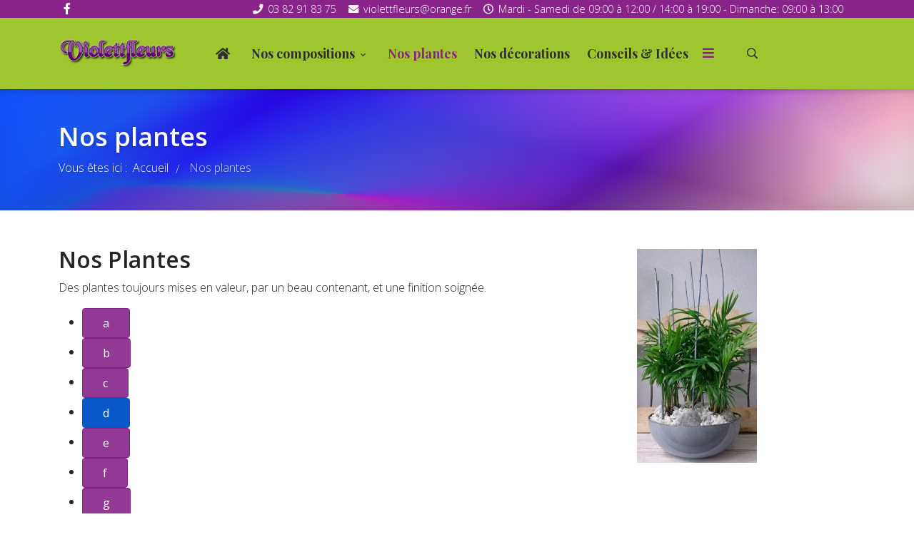

--- FILE ---
content_type: text/html; charset=utf-8
request_url: https://violettfleurs.fr/nos-plantes.html?ind=d
body_size: 11456
content:
<!DOCTYPE html>
<html lang="fr-fr" dir="ltr">
	<head>
		<meta http-equiv="X-UA-Compatible" content="IE=edge">
		<meta name="viewport" content="width=device-width, initial-scale=1">
		<meta charset="utf-8">
	<meta name="keywords" content="plantes vertes, plantes fleuries.">
	<meta name="robots" content="noindex, follow">
	<meta name="description" content="Violettfleurs Boulange">
	<title>Nos plantes</title>
	<link href="https://violettfleurs.fr/nos-plantes.html?ind=d" rel="canonical">
	<link href="/nos-plantes.feed?type=rss" rel="alternate" type="application/rss+xml" title="RSS 2.0">
	<link href="/nos-plantes.feed?type=atom" rel="alternate" type="application/atom+xml" title="Atom 1.0">
	<link href="/images/logo/favicon.png#joomlaImage://local-images/logo/favicon.png?width=163&height=125" rel="icon" type="image/vnd.microsoft.icon">
	<link href="https://violettfleurs.fr/component/finder/search.opensearch?Itemid=468" rel="search" title="OpenSearch ViolettFleurs | Boulange" type="application/opensearchdescription+xml">
<link href="/media/vendor/joomla-custom-elements/css/joomla-alert.min.css?0.4.1" rel="stylesheet">
	<link href="/media/djextensions/magnific/magnific.css" rel="stylesheet">
	<link href="/components/com_djcatalog2/themes/bootstrapped/css/theme.css" rel="stylesheet">
	<link href="/components/com_djcatalog2/themes/bootstrapped/css/responsive.css" rel="stylesheet">
	<link href="/media/plg_system_jcepro/site/css/content.min.css?86aa0286b6232c4a5b58f892ce080277" rel="stylesheet">
	<link href="/media/plg_system_jcemediabox/css/jcemediabox.min.css?7d30aa8b30a57b85d658fcd54426884a" rel="stylesheet">
	<link href="/plugins/system/cookiesck/assets/front.css?ver=3.7.1" rel="stylesheet">
	<link href="//fonts.googleapis.com/css?family=Open+Sans:300,regular,500,600,700,800,300italic,italic,500italic,600italic,700italic,800italic&amp;amp;subset=latin" rel="stylesheet">
	<link href="//fonts.googleapis.com/css?family=Playfair+Display:regular,500,600,700,800,900,italic,500italic,600italic,700italic,800italic,900italic&amp;amp;subset=latin" rel="stylesheet">
	<link href="/templates/flex/css/bootstrap.min.css" rel="stylesheet">
	<link href="/templates/flex/css/joomla-fontawesome.min.css" rel="stylesheet">
	<link href="/templates/flex/css/font-awesome-v4-shims.min.css" rel="stylesheet">
	<link href="/templates/flex/css/template.css" rel="stylesheet">
	<link href="/templates/flex/css/presets/preset7.css" rel="stylesheet" class="preset">
	<link href="/templates/flex/css/custom.css" rel="stylesheet">
	<link href="/templates/flex/css/frontend-edit.css" rel="stylesheet">
	<link href="/components/com_sppagebuilder/assets/css/font-awesome-6.min.css?3e7e96fad5e237fb2d5a081c6cb11212" rel="stylesheet">
	<link href="/components/com_sppagebuilder/assets/css/font-awesome-v4-shims.css?3e7e96fad5e237fb2d5a081c6cb11212" rel="stylesheet">
	<link href="/components/com_sppagebuilder/assets/css/animate.min.css?3e7e96fad5e237fb2d5a081c6cb11212" rel="stylesheet">
	<link href="/components/com_sppagebuilder/assets/css/sppagebuilder.css?3e7e96fad5e237fb2d5a081c6cb11212" rel="stylesheet">
	<link href="/components/com_sppagebuilder/assets/css/color-switcher.css?3e7e96fad5e237fb2d5a081c6cb11212" rel="stylesheet">
	<style> .djc_item .djc_mainimage { margin-left: 4px; margin-bottom: 4px; }  .djc_item .djc_mainimage img { padding: 4px; }  .djc_item .djc_thumbnail { margin-left: 4px; margin-bottom: 4px; }  .djc_item .djc_thumbnail img {  padding: 4px;  }  .djc_item .djc_images {width: 314px; }  .djc_item .djc_thumbnail { width: 102px; }  .djc_items .djc_image img { padding: 4px;} .djc_related_items .djc_image img { padding: 4px;} .djc_category .djc_mainimage { margin-left: 4px; margin-bottom: 4px; }  .djc_category .djc_mainimage img { padding: 4px; }  .djc_category .djc_thumbnail { margin-left: 4px; margin-bottom: 4px; }  .djc_category .djc_thumbnail img {  padding: 4px;  }  .djc_category .djc_images {width: 314px; }  .djc_category .djc_thumbnail { width: 102px; }  .djc_subcategory .djc_image img { padding: 4px;} .djc_producer .djc_mainimage { margin-left: 4px; margin-bottom: 4px; }  .djc_producer .djc_mainimage img { padding: 4px; }  .djc_producer .djc_thumbnail { margin-left: 4px; margin-bottom: 4px; }  .djc_producer .djc_thumbnail img {  padding: 4px;  }  .djc_producer .djc_images {width: 314px; }  .djc_producer .djc_thumbnail { width: 102px; } </style>
	<style>
			#cookiesck {
				position:fixed;
				left:0;
				right: 0;
				bottom: 0;
				z-index: 1000000;
				min-height: 30px;
				color: #eeeeee;
				background: rgba(0,0,0,0.5);
				text-align: center;
				font-size: 14px;
				line-height: 14px;
			}
			#cookiesck_text {
				padding: 10px 0;
				display: inline-block;
			}
			#cookiesck_buttons {
				float: right;
			}
			.cookiesck_button,
			#cookiesck_accept,
			#cookiesck_decline,
			#cookiesck_settings,
			#cookiesck_readmore {
				float:left;
				padding:10px;
				margin: 5px;
				border-radius: 3px;
				text-decoration: none;
				cursor: pointer;
				transition: all 0.2s ease;
			}
			#cookiesck_readmore {
				float:right;
			}
			#cookiesck_accept {
				background: #1176a6;
				border: 2px solid #1176a6;
				color: #f5f5f5;
			}
			#cookiesck_accept:hover {
				background: transparent;
				border: 2px solid darkturquoise;
				color: darkturquoise;
			}
			#cookiesck_decline {
				background: #000;
				border: 2px solid #000;
				color: #f5f5f5;
			}
			#cookiesck_decline:hover {
				background: transparent;
				border: 2px solid #fff;
				color: #fff;
			}
			#cookiesck_settings {
				background: #fff;
				border: 2px solid #fff;
				color: #000;
			}
			#cookiesck_settings:hover {
				background: transparent;
				border: 2px solid #fff;
				color: #fff;
			}
			#cookiesck_options {
				display: none;
				width: 30px;
				height: 30px;
				border-radius: 15px;
				box-sizing: border-box;
				position: fixed;
				bottom: 0;
				left: 0;
				margin: 10px;
				border: 1px solid #ccc;
				cursor: pointer;
				background: rgba(255,255,255,1) url(/plugins/system/cookiesck/assets/cookies-icon.svg) center center no-repeat;
				background-size: 80% auto;
				z-index: 1000000;
			}
			#cookiesck_options > .inner {
				display: none;
				width: max-content;
				margin-top: -40px;
				background: rgba(0,0,0,0.7);
				position: absolute;
				font-size: 14px;
				color: #fff;
				padding: 4px 7px;
				border-radius: 3px;
			}
			#cookiesck_options:hover > .inner {
				display: block;
			}
			#cookiesck > div {
				display: flex;
				justify-content: space-around;
				align-items: center;
				flex-direction: column;
			}
			
			
			.cookiesck-iframe-wrap-text {
				position: absolute;
				width: 100%;
				padding: 10px;
				color: #fff;
				top: 50%;
				transform: translate(0,-60%);
				text-align: center;
			}
			.cookiesck-iframe-wrap:hover .cookiesck-iframe-wrap-text {
				color: #333;
			}
			.cookiesck-iframe-wrap-allowed .cookiesck-iframe-wrap-text {
				display: none;
			}

		</style>
	<style>body.site {background-color:#ffffff;}</style>
	<style>body{font-family:Open Sans, sans-serif; font-weight:300; }</style>
	<style>h1{font-family:Open Sans, sans-serif; font-weight:800; }</style>
	<style>h2{font-family:Open Sans, sans-serif; font-weight:600; }</style>
	<style>h3{font-family:Open Sans, sans-serif; font-weight:normal; }</style>
	<style>h4{font-family:Open Sans, sans-serif; font-weight:normal; }</style>
	<style>h5{font-family:Open Sans, sans-serif; font-weight:600; }</style>
	<style>h6{font-family:Open Sans, sans-serif; font-weight:600; }</style>
	<style>.sp-megamenu-parent{font-family:Playfair Display, sans-serif; font-size:18px; font-weight:700; }</style>
	<style>@media (min-width: 1400px) {
.container {
max-width: 1140px;
}
}</style>
	<style>#sp-title .sp-page-title-wrapper h2.page_title{font-size:36px;line-height:1.2;letter-spacing:0px;}@media (min-width: 768px) and (max-width: 991px) {#sp-title .sp-page-title-wrapper h2.page_title {font-size:34px;}}@media (max-width: 767px) {#sp-title .sp-page-title-wrapper h2.page_title{ font-size:32px;}}</style>
	<style>.sp-page-title, .sp-page-title-no-img {height:170px;text-align:left;}#sp-title .sp-page-title-wrapper .page_subtitle{font-size:15px;line-height:1.3;}</style>
	<style>#sp-top-bar{ background-color:#88248a;color:#ffffff; }</style>
	<style>#sp-top-bar a{color:#ffffff;}</style>
	<style>#sp-top-bar a:hover{color:#f2f2f2;}</style>
	<style>#sp-header{ background-color:#8bbb03;color:#f0f0f0; }</style>
	<style>#sp-header a{color:#ededed;}</style>
	<style>#sp-header a:hover{color:#ffffff;}</style>
	<style>#sp-footer{ background-color:#363839;color:#b0b0b0; }</style>
	<style>#sp-footer a{color:#d6d6d6;}</style>
	<style>#sp-footer a:hover{color:#f0f0f0;}</style>
	<style>.offcanvas-menu{}.offcanvas-menu ul li a{color: }.offcanvas-menu .offcanvas-inner .search input.inputbox{border-color: }</style>
	<style>#sp-header .top-search-wrapper .icon-top-wrapper,#sp-header .top-search-wrapper .icon-top-wrapper >i:before,.sp-megamenu-wrapper > .sp-megamenu-parent >li >a,.sp-megamenu-wrapper #offcanvas-toggler,#sp-header .modal-login-wrapper span,#sp-header .ap-my-account i.pe-7s-user,#sp-header .ap-my-account .info-text,#sp-header .mod-languages,#sp-header .logo,#cart-menu,#cd-menu-trigger,.cd-cart,.cd-cart > i{height:100px;line-height:100px;}.total_products{top:calc(100px / 2 - 22px);}#sp-header,.transparent-wrapper{height:100px;background:rgba(139,187,3,0.82);}.transparent,.sticky-top{background:rgba(139,187,3,0.82);}#sp-header #sp-menu .sp-megamenu-parent >li >a,#sp-header #sp-menu .sp-megamenu-parent li .sp-dropdown >li >a,#sp-header .top-search-wrapper .icon-top-wrapper i,#sp-header #cd-menu-trigger i,#sp-header .cd-cart i,#sp-header .top-search-wrapper{color:#2e2e2e}#sp-header #sp-menu .sp-dropdown .sp-dropdown-inner{background:rgba(246,246,246,0.82)}#sp-header #sp-menu .sp-dropdown .sp-dropdown-inner li.sp-menu-item >a,#sp-header #sp-menu .sp-dropdown .sp-dropdown-inner li.sp-menu-item.separator >a,#sp-header #sp-menu .sp-dropdown .sp-dropdown-inner li.sp-menu-item.separator >a:hover,#sp-header .sp-module-content ul li a,#sp-header .vm-menu .vm-title{color:#2e2e2e}#sp-header #sp-menu .sp-megamenu-parent >li.active a,#sp-header #sp-menu .sp-megamenu-parent >li.current-item >a,#sp-header #sp-menu .sp-megamenu-parent >li.current-item.active>a,#sp-header #sp-menu .sp-megamenu-parent >li.sp-has-child.active >a,#offcanvas-toggler >i,#offcanvas-toggler >i:hover{color:#88248a}#sp-header #sp-menu .sp-megamenu-parent .sp-dropdown li.sp-menu-item.current-item>a,#sp-header #sp-menu .sp-megamenu-parent .sp-dropdown li.sp-menu-item.current-item.active>a,#sp-header #sp-menu .sp-megamenu-parent .sp-dropdown li.sp-menu-item.current-item.active:hover>a,#sp-header #sp-menu .sp-megamenu-parent .sp-dropdown li.sp-menu-item a:hover{color: #fff;background-color:#88248a;}#sp-header.onepage .sp-megamenu-parent li.active a,#sp-header.onepage .sp-megamenu-parent li.active:first-child >a.page-scroll{color:#88248a;border-bottom-color:#88248a;}.sticky .logo,.sticky #cart-menu,.sticky #cd-menu-trigger,.sticky .cd-cart,.sticky .cd-cart >i,.sticky .menu-is-open >i,#sp-header.sticky .modal-login-wrapper span,#sp-header.sticky .ap-my-account i.pe-7s-user,#sp-header.sticky .ap-my-account .info-text,#sp-header.sticky .mod-languages,#sp-header.sticky .top-search-wrapper .icon-top-wrapper,#sp-header.sticky .top-search-wrapper .icon-top-wrapper >i:before,.sticky .sp-megamenu-wrapper > .sp-megamenu-parent >li >a,.sticky .sp-megamenu-wrapper #offcanvas-toggler,.sticky #sp-logo a.logo{ height:95px;line-height:95px; } .sticky .total_products{top: calc(95px / 2 - 22px);} .sticky .sticky__wrapper{background:rgba(136,36,138,0.38); height:95px; -webkit-animation-name:fade-in-down;animation-name:fade-in-down;}.sticky .sticky__wrapper .sp-sticky-logo {height:95px;}.sticky.onepage .sticky__wrapper,.sticky.white .sticky__wrapper,.sticky.transparent .sticky__wrapper{background:rgba(136,36,138,0.38);} #sp-header.sticky #sp-menu .sp-megamenu-wrapper .sp-megamenu-parent >li >a,#sp-header.sticky .top-search-wrapper,#sp-header.sticky .top-search-wrapper .icon-top-wrapper i,#sp-header.sticky #cd-menu-trigger i,#sp-header.sticky .cd-cart i{color:#2e2e2e;}#sp-header.sticky #sp-menu .sp-megamenu-wrapper .sp-megamenu-parent >li.active>a,#sp-header.sticky #sp-menu .sp-megamenu-wrapper .sp-megamenu-parent >li.current-item>a,#sp-header.sticky #sp-menu .sp-megamenu-wrapper .sp-megamenu-parent >li.sp-has-child.active>a,.sticky #offcanvas-toggler >i,.sticky #offcanvas-toggler >i:hover{color:;} </style>
	<style>@media(min-width: 1400px) {.sppb-row-container { max-width: 1320px; }}</style>
<script src="/media/vendor/jquery/js/jquery.min.js?3.7.1"></script>
	<script src="/media/legacy/js/jquery-noconflict.min.js?504da4"></script>
	<script type="application/json" class="joomla-script-options new">{"joomla.jtext":{"COM_DJCATALOG2_ADD_TO_CART_ERROR_COMBINATION_PARAMS_INVALID":"Veuillez sélectionner toutes les fonctionnalités disponibles de ce produit.","COM_DJCATALOG2_PRODUCT_OUT_OF_STOCK":"En rupture de stock","COM_DJCATALOG2_PRODUCT_IN_STOCK":"En stock","COM_DJCATALOG2_PRODUCT_IN_STOCK_QTY":"En stock (%s articles)","ERROR":"Erreur","MESSAGE":"Message","NOTICE":"Annonce","WARNING":"Alerte","JCLOSE":"Fermer","JOK":"OK","JOPEN":"Ouvrir"},"bootstrap.modal":{"#djc_producer_modal-1":{"keyboard":true,"focus":true}},"system.paths":{"root":"","rootFull":"https:\/\/violettfleurs.fr\/","base":"","baseFull":"https:\/\/violettfleurs.fr\/"},"csrf.token":"2451bf70c1754cd982a2c4b047be06e7"}</script>
	<script src="/media/system/js/core.min.js?a3d8f8"></script>
	<script src="/media/vendor/webcomponentsjs/js/webcomponents-bundle.min.js?2.8.0" nomodule defer></script>
	<script src="/media/vendor/bootstrap/js/alert.min.js?5.3.8" type="module"></script>
	<script src="/media/vendor/bootstrap/js/button.min.js?5.3.8" type="module"></script>
	<script src="/media/vendor/bootstrap/js/carousel.min.js?5.3.8" type="module"></script>
	<script src="/media/vendor/bootstrap/js/collapse.min.js?5.3.8" type="module"></script>
	<script src="/media/vendor/bootstrap/js/dropdown.min.js?5.3.8" type="module"></script>
	<script src="/media/vendor/bootstrap/js/modal.min.js?5.3.8" type="module"></script>
	<script src="/media/vendor/bootstrap/js/offcanvas.min.js?5.3.8" type="module"></script>
	<script src="/media/vendor/bootstrap/js/popover.min.js?5.3.8" type="module"></script>
	<script src="/media/vendor/bootstrap/js/scrollspy.min.js?5.3.8" type="module"></script>
	<script src="/media/vendor/bootstrap/js/tab.min.js?5.3.8" type="module"></script>
	<script src="/media/vendor/bootstrap/js/toast.min.js?5.3.8" type="module"></script>
	<script src="/media/system/js/joomla-hidden-mail.min.js?80d9c7" type="module"></script>
	<script src="/media/com_finder/js/finder.min.js?755761" type="module"></script>
	<script src="/media/system/js/messages.min.js?9a4811" type="module"></script>
	<script src="/media/djextensions/magnific/magnific.js"></script>
	<script src="/components/com_djcatalog2/assets/magnific/magnific-init.js"></script>
	<script src="/components/com_djcatalog2/themes/bootstrapped/js/theme.js"></script>
	<script src="/media/plg_system_jcemediabox/js/jcemediabox.min.js?7d30aa8b30a57b85d658fcd54426884a"></script>
	<script src="/plugins/system/cookiesck/assets/front.js?ver=3.7.1"></script>
	<script src="/templates/flex/js/bootstrap.min.js"></script>
	<script src="/templates/flex/js/jquery.easing.min.js"></script>
	<script src="/templates/flex/js/main.js"></script>
	<script src="/templates/flex/js/frontend-edit.js"></script>
	<script src="/components/com_sppagebuilder/assets/js/jquery.parallax.js?3e7e96fad5e237fb2d5a081c6cb11212"></script>
	<script src="/components/com_sppagebuilder/assets/js/sppagebuilder.js?3e7e96fad5e237fb2d5a081c6cb11212" defer></script>
	<script src="//maps.googleapis.com/maps/api/js?key=AIzaSyCa7kLZw5bB9Z_WKnMopQMekOy9z6GFtac"></script>
	<script src="/templates/flex/js/gmap.js"></script>
	<script src="/components/com_sppagebuilder/assets/js/color-switcher.js?3e7e96fad5e237fb2d5a081c6cb11212"></script>
	<script type="application/ld+json">{"@context":"https:\/\/schema.org","@type":"BreadcrumbList","itemListElement":[{"@type":"ListItem","position":1,"item":{"@id":"https:\/\/violettfleurs.fr\/","name":"Accueil"}},{"@type":"ListItem","position":2,"item":{"@id":"https:\/\/violettfleurs.fr\/nos-plantes.html","name":"Nos plantes"}}]}</script>
	<script>
				window.DJC2BaseUrl = "";
			</script>
	<script>
    var jsonLdProductSchema = {
    "@context": "https:\/\/schema.org",
    "@type": "Product",
    "name": "Double jeu",
    "description": "<p>Un contenant, deux plantes...............<\/p>",
    "image": "\/media\/djcatalog2\/images\/item\/3\/double-jeu.jpg",
    "offers": {
        "@type": "Offer",
        "price": "0.0000",
        "priceCurrency": "USD",
        "availability": "https:\/\/schema.org\/OutOfStock",
        "seller": {
            "@type": "Organization",
            "name": "ViolettFleurs | Boulange"
        },
        "sku": ""
    },
    "brand": {
        "@type": "Brand",
        "name": "ViolettFleurs"
    },
    "url": "\/catalogue\/6-nos-plantes\/352-double-jeu.html?ic=1"
};
    var script = document.createElement("script");
    script.type = "application/ld+json";
    script.textContent = JSON.stringify(jsonLdProductSchema);
    document.head.appendChild(script);
</script>
	<script>jQuery(document).ready(function(){WfMediabox.init({"base":"\/","theme":"standard","width":"","height":"","lightbox":0,"shadowbox":0,"icons":1,"overlay":1,"overlay_opacity":0.8,"overlay_color":"#000000","transition_speed":500,"close":2,"labels":{"close":"Fermer","next":"Suivant","previous":"Pr\u00e9c\u00e9dent","cancel":"Annuler","numbers":"{{numbers}}","numbers_count":"{{current}} sur {{total}}","download":"T\u00e9l\u00e9charger"},"swipe":true,"expand_on_click":true});});</script>
	<script>
var COOKIESCK = {
	ALLOWED : ["cookiesck","cookiesckiframes","cookiesckuniquekey","jform_captchacookie","b2900f3258a3f6f59422c6aecb762a0f"]
	, VALUE : 'no'
	, UNIQUE_KEY : '7dae08a857c0448e7c5d62508ea926cc'
	, LOG : '0'
	, LIST : '{|QQ|Analytics|QQ|:{|QQ|name|QQ|:|QQ|Analytics|QQ|,|QQ|desc|QQ|:|QQ||QQ|,|QQ|platforms|QQ|:{|QQ|Google Analytics|QQ|:{|QQ|name|QQ|:|QQ|Google Analytics|QQ|,|QQ|desc|QQ|:|QQ||QQ|,|QQ|cookies|QQ|:{}}}}}'
	, LIFETIME : '30'
	, DEBUG : '0'
	, TEXT : {
		INFO : 'En visitant ce site, vous acceptez l\'utilisation de cookies afin de vous proposer les meilleurs services possibles.'
		, ACCEPT_ALL : 'Tout accepter'
		, ACCEPT_ALL : 'Tout accepter'
		, DECLINE_ALL : 'Tout décliner'
		, SETTINGS : 'Personnaliser'
		, OPTIONS : 'Options des cookies'
		, CONFIRM_IFRAMES : 'Veuillez confirmer que vous voulez charger les iframes'
	}
};

if( document.readyState !== "loading" ) {
new Cookiesck({lifetime: "30", layout: "layout1", reload: "0"}); 
} else {
	document.addEventListener("DOMContentLoaded", function () {
		new Cookiesck({lifetime: "30", layout: "layout1", reload: "0"}); 
	});
}</script>
	<script>var sp_preloader = "0";var sp_offanimation = "default";var stickyHeaderVar = "1";var stickyHeaderAppearPoint = 200;</script>
	<script>
				document.addEventListener("DOMContentLoaded", () =>{
					window.htmlAddContent = window?.htmlAddContent || "";
					if (window.htmlAddContent) {
        				document.body.insertAdjacentHTML("beforeend", window.htmlAddContent);
					}
				});
			</script>
	<script>
			const initColorMode = () => {
				const colorVariableData = [];
				const sppbColorVariablePrefix = "--sppb";
				let activeColorMode = localStorage.getItem("sppbActiveColorMode") || "";
				activeColorMode = "";
				const modes = [];

				if(!modes?.includes(activeColorMode)) {
					activeColorMode = "";
					localStorage.setItem("sppbActiveColorMode", activeColorMode);
				}

				document?.body?.setAttribute("data-sppb-color-mode", activeColorMode);

				if (!localStorage.getItem("sppbActiveColorMode")) {
					localStorage.setItem("sppbActiveColorMode", activeColorMode);
				}

				if (window.sppbColorVariables) {
					const colorVariables = typeof(window.sppbColorVariables) === "string" ? JSON.parse(window.sppbColorVariables) : window.sppbColorVariables;

					for (const colorVariable of colorVariables) {
						const { path, value } = colorVariable;
						const variable = String(path[0]).trim().toLowerCase().replaceAll(" ", "-");
						const mode = path[1];
						const variableName = `${sppbColorVariablePrefix}-${variable}`;

						if (activeColorMode === mode) {
							colorVariableData.push(`${variableName}: ${value}`);
						}
					}

					document.documentElement.style.cssText += colorVariableData.join(";");
				}
			};

			window.sppbColorVariables = [];
			
			initColorMode();

			document.addEventListener("DOMContentLoaded", initColorMode);
		</script>
	<meta property="og:title" content="Nos plantes" />
	<meta property="og:description" content="Des plantes toujours mises en valeur, par un beau contenant, et une finition soignée." />
	<meta property="og:url" content="https://violettfleurs.fr/catalogue/6-nos-plantes.html" />
	<meta property="og:image" content="https://violettfleurs.fr/media/djcatalog2/images/category/0/nos-plantes.1_f.jpg" />
	<meta property="og:image:width" content="576" />
	<meta property="og:image:height" content="1024" />
	<meta property="twitter:card" content="summary" />
	<meta property="twitter:title" content="Nos plantes" />
	<meta property="twitter:description" content="Des plantes toujours mises en valeur, par un beau contenant, et une finition soignée." />
	<meta property="twitter:image:src" content="https://violettfleurs.fr/media/djcatalog2/images/category/0/nos-plantes.1_f.jpg" />
	<meta property="twitter:image:width" content="576" />
	<meta property="twitter:image:height" content="1024" />
			</head>
	
	<body class="site com-djcatalog2 view-items no-layout no-task itemid-528 fr-fr ltr  sticky-header layout-fluid off-canvas-menu-init">
	
		        <div class="body-wrapper off-canvas-menu-wrap">
            <div class="body-innerwrapper body_innerwrapper_overflow">
				<section id="sp-top-bar" class=" gx-0 px-0 mx-0"><div class="container"><div class="row"><div id="sp-top1" class="col-12 col-md-5 col-lg-2 "><div class="sp-column float-start mobile-centered py-1 py-sm-0"><ul class="social-icons"><li><a target="_blank" href="https://www.facebook.com/Violettfleurs.Boulange" aria-label="facebook"><i class="fab fa-facebook-f" aria-hidden="true"></i></a></li></ul></div></div><div id="sp-top2" class="col-12 col-md-7 col-lg-10 "><div class="sp-column float-end mobile-centered  pb-1 py-sm-0"><ul class="sp-contact-info"><li class="sp-contact-phone"><i class="fas fa-phone" aria-hidden="true"></i> <a href="tel:0382918375">03 82 91 83 75</a></li><li class="sp-contact-email"><i class="fas fa-envelope" aria-hidden="true"></i> <joomla-hidden-mail  is-link="1" is-email="1" first="dmlvbGV0dGZsZXVycw==" last="b3JhbmdlLmZy" text="dmlvbGV0dGZsZXVyc0BvcmFuZ2UuZnI=" base="" >Cette adresse e-mail est protégée contre les robots spammeurs. Vous devez activer le JavaScript pour la visualiser.</joomla-hidden-mail></li><li class="sp-contact-time"><i class="far fa-clock" aria-hidden="true"></i> Mardi - Samedi de 09:00 à 12:00 / 14:00 à 19:00 - Dimanche: 09:00 à 13:00</li></ul></div></div></div></div></section><header id="sp-header"><div class="container"><div class="row"><div id="sp-logo" class="col-8 col-md-9 col-lg-2 "><div class="sp-column"><a class="logo p-0" href="/"><img class="sp-default-logo d-none d-md-block" src="/images/logo/logo.png#joomlaImage://local-images/logo/logo.png?width=392&amp;height=98" srcset="/images/logo/logo.png#joomlaImage://local-images/logo/logo.png?width=392&amp;height=98 2x" alt="ViolettFleurs | Boulange"><img class="sp-default-logo d-block d-sm-block d-md-none" src="/images/logo/favicon.png#joomlaImage://local-images/logo/favicon.png?width=163&amp;height=125" alt="ViolettFleurs | Boulange"></a></div></div><div id="sp-menu" class="col-1 col-md-1 col-lg-8 "><div class="sp-column">			<div class="sp-megamenu-wrapper">
				<a id="offcanvas-toggler" href="#" aria-label="Menu"><i class="fas fa-bars" aria-hidden="true" title="Menu"></i></a>
				<ul class="sp-megamenu-parent menu-fade-down-fade-up d-none d-lg-flex"><li class="sp-menu-item"><a  href="/"  ><i class="fa fa-home"></i></a></li><li class="sp-menu-item sp-has-child"><a  href="javascript:void(0);"  >Nos compositions</a><div class="sp-dropdown sp-dropdown-main sp-dropdown-mega sp-menu-right" style="width: 800px;"><div class="sp-dropdown-inner"><div class="row"><div class="col-sm-6"><ul class="sp-mega-group"><li class="sp-menu-item sp-has-child"><a class="sp-group-title" href="javascript:void(0);"  >Événements</a><ul class="sp-mega-group-child sp-dropdown-items"><li class="sp-menu-item"><a  href="/nos-compositions/evenements/deuil.html"  >Deuil</a></li><li class="sp-menu-item"><a  href="/nos-compositions/evenements/mariages.html"  >Mariages</a></li><li class="sp-menu-item"><a  href="/nos-compositions/evenements/noel-centre-de-table.html"  >Noël Centre de table</a></li></ul></li></ul></div><div class="col-sm-6"><ul class="sp-mega-group"><li class="sp-menu-item sp-has-child"><a class="sp-group-title" href="javascript:void(0);"  >Plaisir d'offrir</a><ul class="sp-mega-group-child sp-dropdown-items"><li class="sp-menu-item"><a  href="/nos-compositions/plaisir-doffrir/florales.html"  >Florales</a></li><li class="sp-menu-item"><a  href="/nos-compositions/plaisir-doffrir/fleurs-bouquets.html"  >Fleurs &amp; Bouquets</a></li><li class="sp-menu-item"><a  href="/nos-compositions/plaisir-doffrir/autres-occasions.html"  >Autres occasions</a></li></ul></li></ul></div></div></div></div></li><li class="sp-menu-item current-item active"><a  href="/nos-plantes.html"  >Nos plantes</a></li><li class="sp-menu-item"><a  href="/nos-decorations.html"  >Nos décorations</a></li><li class="sp-menu-item"><a  href="/conseils-idees.html"  >Conseils &amp; Idées</a></li></ul>			</div>
		</div></div><div id="sp-topsearch" class="col-1 col-md-1 col-lg-2 "><div class="sp-column"><div class="sp-module "><div class="sp-module-content"><div style="display:inline-block;" class="top-search-wrapper">
	<div class="icon-top-wrapper">
        <i class="pe pe-7s-search search-open-icon" aria-hidden="true"></i>
		<i class="pe pe-7s-close search-close-icon" aria-hidden="true"></i>
	</div>
	<div class="top-search-input-wrap" id="top-search-input-wrap">
		<div class="top-search-wrap">
			<div class="searchwrapper">		
				<div class="finder search">
					<form id="mod-finder-searchform205" action="/component/finder/search.html?Itemid=468" method="get" class="form-search" role="search">
						<div class="search flex-search"><div class="top-search-wrapper gx-0 px-0 mx-0"><div class="sp_search_input"><input type="text" name="q" id="mod-finder-searchword205" class="inputbox search-query rounded" size="20" value="" placeholder="Recherche &hellip;"/></div></div></div>																								<input type="hidden" name="Itemid" value="468">					</form>
				</div>
			</div>
		</div>
	</div> 
</div>	
</div></div></div></div></div></div></header><section id="sp-page-title"><div class="row"><div id="sp-title" class="col-lg-12 "><div class="sp-column"><div class="sp-page-title-wrapper"><div class="sp-page-title-no-img gentle-stars text-shadow"><div class="container"><h2 class="page_title" itemprop="headline">Nos plantes</h2><nav class="mod-breadcrumbs__wrapper" aria-label="Fil de navigation">
	<ol itemscope itemtype="https://schema.org/BreadcrumbList" class="mod-breadcrumbs breadcrumb">
		<span>Vous êtes ici : &#160;</span><li class="mod-breadcrumbs__item breadcrumb-item" itemprop="itemListElement" itemscope itemtype="https://schema.org/ListItem"><a href="/" class="pathway"><span itemprop="name">Accueil</span></a><span class="breadcrumb_divider"> / <span><meta itemprop="position" content="1"></li><li class="mod-breadcrumbs__item breadcrumb-item active" itemprop="itemListElement" itemscope itemtype="https://schema.org/ListItem"><span itemprop="name">Nos plantes</span><meta itemprop="position" content="2"></li>	</ol>
	</nav>
</div></div></div></div></div></div></section><section id="sp-main-body"><div class="container"><div class="row"><div id="sp-component" class="col-lg-12 "><div class="sp-column ">	<div id="system-message-container" aria-live="polite"></div>
<div id="djcatalog" class="djc_list djc_theme_bootstrapped">

	
	    <div class="djc_heading_set">
		
		
		
		
		            <div class="djc_category djc_clearfix">
								
<div class="djc_images  pull-right">
		<div class="djc_mainimage">
					<a class="djimagebox" title="nos-plantes" href="/media/djcatalog2/images/category/0/nos-plantes.1_f.jpg">
				<img id="djc_mainimage" class="img-polaroid" alt="nos-plantes" src="/media/djcatalog2/images/category/0/nos-plantes.1_l.jpg" />
			</a>
			</div>
		</div>

				
				                    <h2 class="djc_title">
						Nos Plantes						                    </h2>
				
				
				                    <div class="djc_description">
                        <div class="djc_fulltext">
							<p>Des plantes toujours mises en valeur, par un beau contenant, et une finition soignée.</p>                        </div>
						                    </div>
				
				            </div>
		    </div>

    <div class="djc_subcategories_set">
		    </div>


	    <div class="djc_filters_set">
				
		    </div>

	    <div class="djc_atoz_set">
		            <div class="djc_atoz djc_clearfix">
				
    <div class="djc_atoz_in">
        <ul class="djc_atoz_list djc_clearfix">
			                <li style="width: 3.6538461538462%; margin: 0 0.096153846153846%;">
											                        <a href="/nos-plantes.html?ind=a">
                            <span class="btn btn-primary">a</span>
                        </a>
					                </li>
			                <li style="width: 3.6538461538462%; margin: 0 0.096153846153846%;">
											                        <a href="/nos-plantes.html?ind=b">
                            <span class="btn btn-primary">b</span>
                        </a>
					                </li>
			                <li style="width: 3.6538461538462%; margin: 0 0.096153846153846%;">
											                        <a href="/nos-plantes.html?ind=c">
                            <span class="btn btn-primary">c</span>
                        </a>
					                </li>
			                <li style="width: 3.6538461538462%; margin: 0 0.096153846153846%;">
											                        <a href="/nos-plantes.html#tlb">
                            <span class="btn btn-primary active">d</span>
                        </a>
					                </li>
			                <li style="width: 3.6538461538462%; margin: 0 0.096153846153846%;">
											                        <a href="/nos-plantes.html?ind=e">
                            <span class="btn btn-primary">e</span>
                        </a>
					                </li>
			                <li style="width: 3.6538461538462%; margin: 0 0.096153846153846%;">
					                        <span><span class="btn btn-primary">
                               f                           </span></span>
					                </li>
			                <li style="width: 3.6538461538462%; margin: 0 0.096153846153846%;">
											                        <a href="/nos-plantes.html?ind=g">
                            <span class="btn btn-primary">g</span>
                        </a>
					                </li>
			                <li style="width: 3.6538461538462%; margin: 0 0.096153846153846%;">
					                        <span><span class="btn btn-primary">
                               h                           </span></span>
					                </li>
			                <li style="width: 3.6538461538462%; margin: 0 0.096153846153846%;">
					                        <span><span class="btn btn-primary">
                               i                           </span></span>
					                </li>
			                <li style="width: 3.6538461538462%; margin: 0 0.096153846153846%;">
											                        <a href="/nos-plantes.html?ind=j">
                            <span class="btn btn-primary">j</span>
                        </a>
					                </li>
			                <li style="width: 3.6538461538462%; margin: 0 0.096153846153846%;">
					                        <span><span class="btn btn-primary">
                               k                           </span></span>
					                </li>
			                <li style="width: 3.6538461538462%; margin: 0 0.096153846153846%;">
											                        <a href="/nos-plantes.html?ind=l">
                            <span class="btn btn-primary">l</span>
                        </a>
					                </li>
			                <li style="width: 3.6538461538462%; margin: 0 0.096153846153846%;">
											                        <a href="/nos-plantes.html?ind=m">
                            <span class="btn btn-primary">m</span>
                        </a>
					                </li>
			                <li style="width: 3.6538461538462%; margin: 0 0.096153846153846%;">
					                        <span><span class="btn btn-primary">
                               n                           </span></span>
					                </li>
			                <li style="width: 3.6538461538462%; margin: 0 0.096153846153846%;">
											                        <a href="/nos-plantes.html?ind=o">
                            <span class="btn btn-primary">o</span>
                        </a>
					                </li>
			                <li style="width: 3.6538461538462%; margin: 0 0.096153846153846%;">
											                        <a href="/nos-plantes.html?ind=p">
                            <span class="btn btn-primary">p</span>
                        </a>
					                </li>
			                <li style="width: 3.6538461538462%; margin: 0 0.096153846153846%;">
					                        <span><span class="btn btn-primary">
                               q                           </span></span>
					                </li>
			                <li style="width: 3.6538461538462%; margin: 0 0.096153846153846%;">
					                        <span><span class="btn btn-primary">
                               r                           </span></span>
					                </li>
			                <li style="width: 3.6538461538462%; margin: 0 0.096153846153846%;">
											                        <a href="/nos-plantes.html?ind=s">
                            <span class="btn btn-primary">s</span>
                        </a>
					                </li>
			                <li style="width: 3.6538461538462%; margin: 0 0.096153846153846%;">
											                        <a href="/nos-plantes.html?ind=t">
                            <span class="btn btn-primary">t</span>
                        </a>
					                </li>
			                <li style="width: 3.6538461538462%; margin: 0 0.096153846153846%;">
					                        <span><span class="btn btn-primary">
                               u                           </span></span>
					                </li>
			                <li style="width: 3.6538461538462%; margin: 0 0.096153846153846%;">
											                        <a href="/nos-plantes.html?ind=v">
                            <span class="btn btn-primary">v</span>
                        </a>
					                </li>
			                <li style="width: 3.6538461538462%; margin: 0 0.096153846153846%;">
					                        <span><span class="btn btn-primary">
                               w                           </span></span>
					                </li>
			                <li style="width: 3.6538461538462%; margin: 0 0.096153846153846%;">
					                        <span><span class="btn btn-primary">
                               x                           </span></span>
					                </li>
			                <li style="width: 3.6538461538462%; margin: 0 0.096153846153846%;">
					                        <span><span class="btn btn-primary">
                               y                           </span></span>
					                </li>
			                <li style="width: 3.6538461538462%; margin: 0 0.096153846153846%;">
					                        <span><span class="btn btn-primary">
                               z                           </span></span>
					                </li>
			        </ul>
    </div>
            </div>
		    </div>
	    <div class="djc_order_set">
		            <div class="djc_order djc_clearfix">
				    <div class="djc_order_in thumbnail">
        <ul class="djc_order_buttons djc_clearfix">
            <li class="col-md-2"><span>Trier par:</span></li>
			                <li><a href="/nos-plantes.html?ind=d&amp;order=i.name&amp;dir=desc#tlb">Nom</a><img class="djcat_order_dir" alt="asc" src="/components/com_djcatalog2/themes/bootstrapped/images/asc.png" /></li>
															                <li><a href="/nos-plantes.html?ind=d&amp;order=i.created&amp;dir=desc#tlb">Date</a></li>
												        </ul>
    </div>
            </div>
		    </div>

	    <div class="djc_toolbar_set">
				
	    </div>

	
	    <div class="djc_result_set">
		            <div class="djc_items djc_clearfix djc_listing_items">
				
        <div class="djc_clearfix djc_item_row djc_item_row_first_last_0 djc2_cols_2">
	    <div class="djc_item pull_left djc_item_col_first" style="width:49.99%">
        <div class="djc_item_bg">
            <div class="djc_item_in djc_clearfix">
								
									    <div class="djc_image ">
		        <a 	href="/catalogue/6-nos-plantes/352-double-jeu.html?ic=1"
									        >
			            <img 	alt="double-jeu"
                    src="/media/djcatalog2/images/item/3/double-jeu_m.jpg"
                    class="img-polaroid"
            />
						        </a>
	    </div>
				
				                    <div class="djc_title">
                        <h3>
							                                <a href="/catalogue/6-nos-plantes/352-double-jeu.html?ic=1">Double jeu</a>
							                        </h3>
                    </div>

									
				
				
                <div class="djc_description">
                    <div class="djc_item_info">
						                            <div class="djc_category_info">
								Catégorie:                                     <a href="/catalogue/6-nos-plantes.html">
                                        <span>Nos Plantes</span>
                                    </a>
								                            </div>
												                            <div class="djc_producer_info">
																	Constructeur:                                     <a data-bs-toggle="modal" data-toggle="modal" data-target="#djc_producer_modal-1" href="#djc_producer_modal-1" data-href="/catalogue/producer/1-violettfleurs.html?tmpl=component" data-modaltitle="ViolettFleurs">
                                        <span>ViolettFleurs</span>
                                    </a>
																									                                    <a class="djc_producer_items_link btn btn-mini" href="/catalogue.html?cm=0&amp;pid=1:violettfleurs"><span>Afficher les produits</span></a>
								                            </div>
						
						
						
						
						

						
						                            <div class="djc_author">
								Crée par: 								                                    <span>Violettfleurs</span>
								                            </div>
						
						
						
						
						
                    </div>

					                        <div class="djc_introtext">
							<p>Un contenant, deux plantes...............</p>                        </div>
					
					
                </div>
				
								                    <div class="clear"></div>
                    <div class="djc_readon">
						                            <a class="btn btn-primary readmore" href="/catalogue/6-nos-plantes/352-double-jeu.html?ic=1">En savoir plus...</a>
																		                    </div>
				            </div>
        </div>
        <div class="djc_clear"></div>
    </div>
	        </div>
	

			<div id="djc_producer_modal-1" role="dialog" tabindex="-1" class="joomla-modal modal fade" data-url="/catalogue/producer/1-violettfleurs.html?tmpl=component" data-iframe="&lt;iframe class=&quot;iframe&quot; src=&quot;/catalogue/producer/1-violettfleurs.html?tmpl=component&quot; name=&quot;ViolettFleurs&quot; title=&quot;ViolettFleurs&quot; height=&quot;600px&quot;&gt;&lt;/iframe&gt;">
	<div class="modal-dialog modal-xl ">
		<div class="modal-content">
			<div class="modal-header">
            <h3 class="modal-title">ViolettFleurs</h3>
                <button type="button" class="btn-close novalidate" data-bs-dismiss="modal" aria-label="Fermer">
        </button>
    </div>
<div class="modal-body">
    </div>
		</div>
	</div>
</div>
	
            </div>
		
		    </div>

	
	    <div class="djc_pagination_set">
		
		    </div>

	
	
	</div>



</div></div></div></div></section><footer id="sp-footer"><div class="container"><div class="row"><div id="sp-footer1" class="col-lg-4 "><div class="sp-column"><div class="sp-module "><h3 class="sp-module-title">Violettfleurs</h3><div class="sp-module-content">
<div id="mod-custom208" class="mod-custom custom">
    <p style="text-align: left;"><span class="fa fa-address-card-o"></span> 42, Rue de Verdun<br /> 57655 - Boulange</p>
<p style="text-align: left;"><span class="fa fa-volume-control-phone"></span>+33 (0)3.82.91.83.75</p>
<p style="text-align: left;"><span class="fa fa-envelope-o"></span> violettfleurs@orange.fr</p>
<p style="text-align: left;"><span class="fa fa-clock-o"></span> Du Mardi au Samedi de 09:00 à 12:00 / 14:00 à 19:00<br />Dimanche: 09:00 à 13:00 - Fermé les lundis</p></div>
</div></div><span class="sp-copyright">© 2026 Violettfleurs. Tous droits réservés.</span></div></div><div id="sp-footer2" class="col-lg-4 "><div class="sp-column"><div class="sp-module "><h3 class="sp-module-title">Informations</h3><div class="sp-module-content"><ul class="accordion-menu ">
<li class="nav-item item-535"><a href="/mentions-legales.html" > Mentions légales</a></li><li class="nav-item item-969"><a href="/politique-de-confidentialite2.html" > Politique de confidentialité</a></li><li class="nav-item item-1428"><a href="/nous-contacter.html" > Nous contacter</a></li></div></div></div></div><div id="sp-footer3" class="col-lg-4 "><div class="sp-column"><div class="sp-module "><h3 class="sp-module-title">Nous rejoindre</h3><div class="sp-module-content"><div class="mod-sppagebuilder  sp-page-builder" data-module_id="210">
	<div class="page-content">
		<section id="section-id-1686746205357" class="sppb-section" ><div class="sppb-row-container"><div class="sppb-row"><div class="sppb-col-md-12  " id="column-wrap-id-1686746205356"><div id="column-id-1686746205356" class="sppb-column " ><div class="sppb-column-addons"><div id="sppb-addon-wrapper-1686746205360" class="sppb-addon-wrapper  addon-root-gmap"><div id="sppb-addon-1686746205360" class="clearfix  "     ><div id="sppb-addon-map-1686746205360" class="sppb-addon sppb-addon-gmap "><div class="sppb-addon-content"><div id="sppb-addon-gmap-1686746205360" class="sppb-addon-gmap-canvas" data-lat="49.3793870" data-lng="5.9523309" data-tmpl_url="/templates/flex/images/" data-maptype="ROADMAP" data-mapzoom="15" data-map_type_control="1" data-street_view_control="1" data-fullscreen_control="1" data-infowindow="" data-mousescroll="" data-show_transit="off" data-show_poi="off"></div></div></div><style type="text/css">#sppb-addon-1686746205360{
box-shadow: 0 0 0 0 #ffffff;
}#sppb-addon-1686746205360{
border-radius: 0px;
}#sppb-addon-wrapper-1686746205360{
margin-top: 0px;
margin-right: 0px;
margin-bottom: 30px;
margin-left: 0px;
}
@media (max-width: 1199.98px) {#sppb-addon-wrapper-1686746205360{}}
@media (max-width: 991.98px) {#sppb-addon-wrapper-1686746205360{}}
@media (max-width: 767.98px) {#sppb-addon-wrapper-1686746205360{}}
@media (max-width: 575.98px) {#sppb-addon-wrapper-1686746205360{}}#sppb-addon-1686746205360 .sppb-addon-title{
}</style><style type="text/css">#sppb-addon-1686746205360 .sppb-addon-gmap-canvas {height:300px;}</style></div></div></div></div></div></div></div></section><style type="text/css">.sp-page-builder .page-content #section-id-1686746205357{box-shadow:0 0 0 0 #ffffff;}.sp-page-builder .page-content #section-id-1686746205357{padding-top:0px;padding-right:0px;padding-bottom:0px;padding-left:0px;margin-top:0px;margin-right:0px;margin-bottom:0px;margin-left:0px;border-radius:0px;}.sp-page-builder .page-content #section-id-1686746205357.sppb-row-overlay{border-radius:0px;}#column-id-1686746205356{border-radius:0px;}#column-wrap-id-1686746205356{max-width:100%;flex-basis:100%;}@media (max-width:1199.98px) {#column-wrap-id-1686746205356{max-width:100%;flex-basis:100%;}}@media (max-width:991.98px) {#column-wrap-id-1686746205356{max-width:100%;flex-basis:100%;}}@media (max-width:767.98px) {#column-wrap-id-1686746205356{max-width:100%;flex-basis:100%;}}@media (max-width:575.98px) {#column-wrap-id-1686746205356{max-width:100%;flex-basis:100%;}}#column-id-1686746205356 .sppb-column-overlay{border-radius:0px;}</style>	</div>
</div></div></div></div></div></div></div></footer>			</div>
		</div>
		
		<!-- Off Canvas Menu -->
		<div class="offcanvas-menu">
			<a href="#" class="close-offcanvas" aria-label="Close"><i class="fas fa-times" aria-hidden="true" title="HELIX_CLOSE_MENU"></i></a>
			<div class="offcanvas-inner">
									<div class="sp-module "><div class="sp-module-content"><ul class="accordion-menu ">
<li class="nav-item item-468 default"><a href="/" > <i class="fa fa-home" aria-hidden="true"></i> Accueil</a></li><li class="nav-item item-475 deeper parent"><a href="/" > Nos compositions</a><span class="accordion_menu__heading accordion-menu-toggler collapsed" data-bs-toggle="collapse" data-bs-target="#collapse-menu-475-212" role="button" aria-expanded="false" aria-controls="collapse-menu-475-212"><i class="open-icon fas fa-chevron-down"></i></span>
<ul class="collapse" id="collapse-menu-475-212"><li class="nav-item item-1446 deeper parent"><a href="/" > Événements</a><span class="accordion_menu__heading accordion-menu-toggler collapsed" data-bs-toggle="collapse" data-bs-target="#collapse-menu-1446-212" role="button" aria-expanded="false" aria-controls="collapse-menu-1446-212"><i class="open-icon fas fa-chevron-down"></i></span>
<ul class="collapse" id="collapse-menu-1446-212"><li class="nav-item item-476"><a href="/nos-compositions/evenements/deuil.html" > Deuil</a></li><li class="nav-item item-478"><a href="/nos-compositions/evenements/mariages.html" > Mariages</a></li><li class="nav-item item-1444"><a href="/nos-compositions/evenements/noel-centre-de-table.html" > Noël Centre de table</a></li></ul></li><li class="nav-item item-1447 deeper parent"><a href="/" > Plaisir d'offrir</a><span class="accordion_menu__heading accordion-menu-toggler collapsed" data-bs-toggle="collapse" data-bs-target="#collapse-menu-1447-212" role="button" aria-expanded="false" aria-controls="collapse-menu-1447-212"><i class="open-icon fas fa-chevron-down"></i></span>
<ul class="collapse" id="collapse-menu-1447-212"><li class="nav-item item-477"><a href="/nos-compositions/plaisir-doffrir/florales.html" > Florales</a></li><li class="nav-item item-1443"><a href="/nos-compositions/plaisir-doffrir/fleurs-bouquets.html" > Fleurs &amp; Bouquets</a></li><li class="nav-item item-1445"><a href="/nos-compositions/plaisir-doffrir/autres-occasions.html" > Autres occasions</a></li></ul></li></ul></li><li class="nav-item item-528 current active"><a href="/nos-plantes.html" aria-current="page"> Nos plantes</a></li><li class="nav-item item-529"><a href="/nos-decorations.html" > Nos décorations</a></li><li class="nav-item item-536"><a href="/conseils-idees.html" > Conseils &amp; Idées</a></li></div></div>
							</div>
		</div>
						
		
		
				
		<!-- Go to top -->
			<div id="cookiesck_interface"><div class="cookiesck-main"><div class="cookiesck-main-title">Choix utilisateur pour les Cookies</div><div class="cookiesck-main-desc">Nous utilisons des cookies afin de vous proposer les meilleurs services possibles. Si vous déclinez l'utilisation de ces cookies, le site web pourrait ne pas fonctionner correctement.</div><div class="cookiesck-main-buttons"><div class="cookiesck-accept cookiesck_button" role="button" tabindex="0">Tout accepter</div><div class="cookiesck-decline cookiesck_button" role="button" tabindex="0">Tout décliner</div><a class="cookiesck_button" href="/blocage-des-cookies.html"  target="" id="cookiesck_readmore">En savoir plus</a></div><div class="cookiesck-category" data-category="analytics"><div class="cookiesck-category-name">Analytique</div><div class="cookiesck-category-desc">Outils utilisés pour analyser les données de navigation et mesurer l'efficacité du site internet afin de comprendre son fonctionnement.</div><div class="cookiesck-platform" data-platform="Google Analytics" ><div class="cookiesck-platform-name">Google Analytics</div><div class="cookiesck-platform-desc"></div><div  class="cookiesck-accept cookiesck_button" role="button" tabindex="0" aria-label="Accepter : Google Analytics">Accepter</div><div  class="cookiesck-decline cookiesck_button" role="button" tabindex="0" aria-label="Décliner : Google Analytics">Décliner</div></div></div><div class="cookiesck-main-close" role="button" tabindex="0">Sauvegarder</div></div></div></body>
</html>